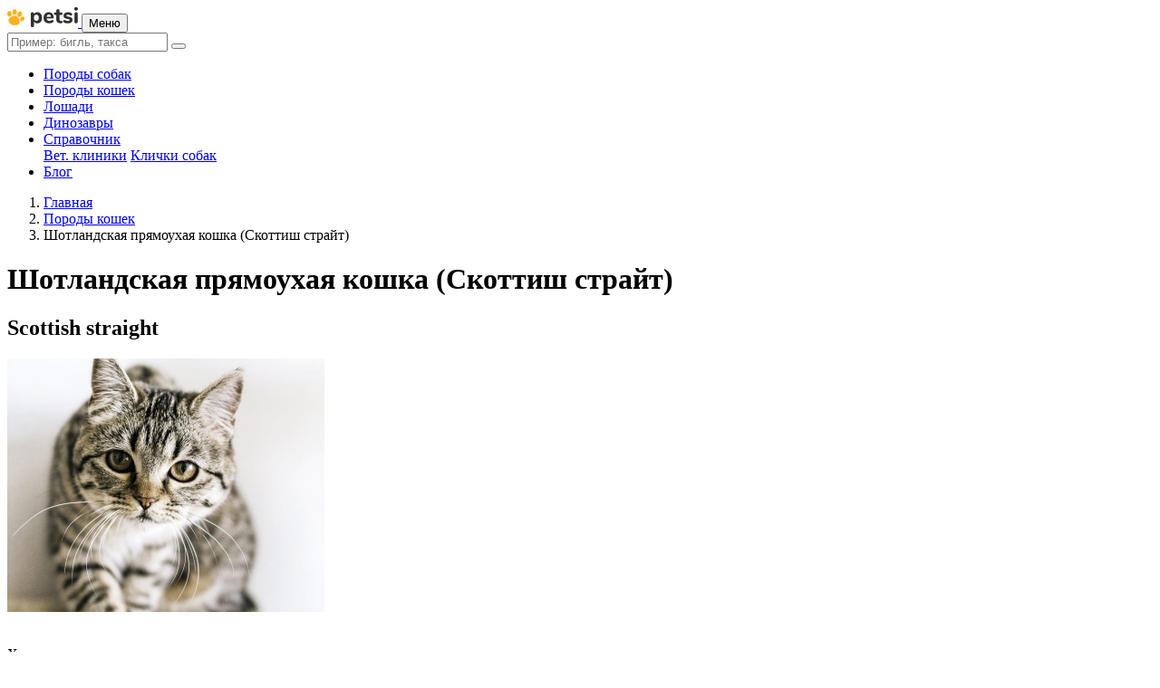

--- FILE ---
content_type: text/html; charset=UTF-8
request_url: https://petsi.net/cat-breeds/shotlandskaya-pryamouhaya-koshka
body_size: 15686
content:
<!DOCTYPE html>
<html dir="ltr" lang="ru">
    <head>
        <script async src="https://www.googletagmanager.com/gtag/js?id=G-S5ZLLX0YC9"></script> <script> window.dataLayer = window.dataLayer || []; function gtag(){dataLayer.push(arguments);} gtag('js', new Date()); gtag('config', 'G-S5ZLLX0YC9'); </script><script>(function (w, d, s, l, i) {
        w[l] = w[l] || [];
        w[l].push({
            'gtm.start':
                new Date().getTime(), event: 'gtm.js'
        });
        var f = d.getElementsByTagName(s)[0],
            j = d.createElement(s), dl = l != 'dataLayer' ? '&l=' + l : '';
        j.async = true;
        j.src =
            'https://www.googletagmanager.com/gtm.js?id=' + i + dl;
        f.parentNode.insertBefore(j, f);
    })(window, document, 'script', 'dataLayer', 'G-S5ZLLX0YC9');
</script>        <meta http-equiv="Content-Type" content="text/html; charset=utf-8" />
        <meta name="language" content="ru" />
        <meta name="viewport" content="width=device-width, initial-scale=1, shrink-to-fit=no">
        <meta name="apple-mobile-web-app-capable" content="yes">
        <meta name="apple-mobile-web-app-status-bar-style" content="black">
        <meta name="format-detection" content="telephone=no">
        <link href="/favicon.ico" rel="shortcut icon" type="image/ico">
                <link rel="stylesheet" href="//fonts.googleapis.com/css?family=Roboto:300,400,500,700" />
                <link rel="stylesheet" href="/assets/css/all.min.css?v=1.31" />
                <meta name="keywords" content="шотландская прямоухая кошка,скоттиш страйт,шотландская прямоухая длинношерстная, скоттиш-страйт,шотландская прямоухая кошка,скоттиш страйт,скоттиш страйт фото,скоттиш страйт характер,шотландский скотт" />
<meta name="description" content="Скоттиш Страйт -  добрые и любящие кошки, невероятно милые и ласковые, обладают огромным обаянием и очаровывают буквально каждого. Продолжительность жизни в среднем около 15 лет." />
<meta property="og:title" content="Шотландская прямоухая кошка очень аккуратна, не портит мягкую мебель и быстро учится" />
<meta property="og:image" content="https://petsi.net/images/catbreed/shotlandskaya-pryamouhaya-koshka.jpg" />
<meta property="og:url" content="https://petsi.net/cat-breeds/shotlandskaya-pryamouhaya-koshka" />
<meta property="og:type" content="article" />
<link rel="canonical" href="https://petsi.net/cat-breeds/shotlandskaya-pryamouhaya-koshka" />
<title>Шотландская прямоухая кошка очень аккуратна, не портит мягкую мебель и быстро учится</title>
                    <base href="https://petsi.net">
            </head>

    <body>

        <div class="info-navbar">
            <div class="container">
                <nav class="navbar navbar-expand-lg">

                    <a class="navbar-brand" href="/">
                        <img src="/themes/2018/assets/img/logo.png" alt="Petsi" />
                    </a>

                    <button class="navbar-toggler collapsed" type="button" data-toggle="collapse" data-target="#info-navbar__collapse">
                        <span class="navbar-toggler__text">
                            Меню
                        </span>
                        <span class="navbar-toggler__wrapper">
                            <span class="navbar-toggler-icon--base navbar-toggler-icon--1"></span>
                            <span class="navbar-toggler-icon--base navbar-toggler-icon--2"></span>
                            <span class="navbar-toggler-icon--base navbar-toggler-icon--3"></span>
                        </span>
                    </button>

                    <div class="navbar-collapse collapse" id="info-navbar__collapse">

                        <form class="search-form form-inline mr-auto w-100" name="headerSearch" action="/search">
                            <input id="q_header" name="q" class="form-control search-form__input w-100" type="text" autocomplete="off" placeholder="Пример: бигль, такса" maxlength="200" minlength="3">
                            <button title="Искать" id="header_search" class="search-form__button animate"><i class="icon-magnifying-glass"></i></button>
                        </form>

                        <ul class="navbar-nav my-2 my-md-0">
                            <li class="nav-item">
                                <a class="nav-link" href="/dog-breeds">Породы собак</a>
                            </li>
                            <li class="nav-item">
                                <a class="nav-link" href="/cat-breeds">Породы кошек</a>
                            </li>
                            <li class="nav-item">
                                <a class="nav-link" href="/horse-breeds">Лошади</a>
                            </li>
                            <li class="nav-item">
                                <a class="nav-link" href="/dino-breeds">Динозавры</a>
                            </li>
                            <li class="nav-item dropdown">
                                <a rel="nofollow" class="nav-link dropdown-toggle" href="javascript:;" id="info-navbar__collapse-item-2" data-toggle="dropdown">Справочник</a>
                                <div class="dropdown-menu" aria-labelledby="info-navbar__collapse-item-2">
                                    <a class="dropdown-item" href="/clinics">Вет. клиники</a>
                                    <a class="dropdown-item" href="/dog-names">Клички собак</a>
                                </div>
                            </li>
                            <li class="nav-item">
                                <a class="nav-link" href="/articles">Блог</a>
                            </li>
                                                    </ul>
                    </div>
                </nav>
            </div>
        </div>

        <div class="base-content-wrapper">
    <div class="page-wrapper page-dog-breeds-view">
            <div class="breadcrumb-hoder">
        <div class="container">
            <nav aria-label="breadcrumb">
                <ol class="breadcrumb" itemscope="" itemtype="https://schema.org/BreadcrumbList">
<li class="breadcrumb-item" itemprop="itemListElement" itemscope itemtype="https://schema.org/ListItem"><a itemprop="item" href="/"><span itemprop="name">Главная</span><meta itemprop="position" content="1" /></a></li><li class="breadcrumb-item" itemprop="itemListElement" itemscope itemtype="https://schema.org/ListItem"><a itemprop="item" href="/cat-breeds"><span itemprop="name">Породы кошек</span><meta itemprop="position" content="2" /></a></li><li class="breadcrumb-item active"><span itemprop="name">Шотландская прямоухая кошка (Скоттиш страйт)</span></li></ol>            </nav>
        </div>
    </div>

        <div class="breed-view" itemscope itemtype="https://schema.org/Article">
            <meta content="petsi.net" itemprop="author" />
            <div class="container">
                <div class="header-view-v1 clearfix">
                    <div class="header-view-v1__text-wrapper">
                        <h1 class="page-title" itemprop="headline name">Шотландская прямоухая кошка (Скоттиш страйт)</h1>
                        <h2 class="page-title-under-title fz-14px">Scottish straight</h2>
                    </div>       
                </div>
                <div class="row">
                    <div class="col-md-8">
                        <div class="row">
                            <div class="col-md-12 col-lg-6">
                                <div class="breed-view__base-img">
                                    <img itemprop="thumbnailUrl" src="/images/catbreed/big/shotlandskaya-pryamouhaya-koshka.jpg" alt="Шотландская прямоухая кошка (Скоттиш страйт) Scottish straight" />
                                    <meta content="https://petsi.net/images/catbreed/shotlandskaya-pryamouhaya-koshka.jpg" itemprop="image" />
                                </div>
                                <div class="text-center share-block">
                                        <script type="text/javascript" src="https://platform-api.sharethis.com/js/sharethis.js#property=67fc02e06eb4310012fddf40&product=inline-share-buttons&source=platform" async="async"></script>
    <div class="sharethis-inline-share-buttons"></div>
                                    <br>
                                </div>
                            </div>
                            <div class="col-md-12 col-lg-6">
                                <p class="font-bold breed-view__table-title">Характеристики породы</p>
                                <div class="param-dot-pane">
                                                                            <div class="param-dot-pane-item">
                                            <div class="param-dot-pane-item__label"><span>Адаптируемость</span></div>
                                            <div class="param-dot-pane-item__value">
                                                <span class="clinic-card__stars br-wrapper br-theme-fontawesome-stars">
                                                    <span class="br-widget br-readonly ration-select-stars-10">
                                                        <span></span>&nbsp;<span></span>&nbsp;<span></span>&nbsp;<span></span>&nbsp;<span></span>&nbsp;<span></span>&nbsp;<span></span>&nbsp;<span></span>&nbsp;<span></span>&nbsp;<span></span>
                                                    </span>
                                                </span>
                                            </div>
                                        </div>
                                                                                <div class="param-dot-pane-item">
                                            <div class="param-dot-pane-item__label"><span>Привязанность к семье</span></div>
                                            <div class="param-dot-pane-item__value">
                                                <span class="clinic-card__stars br-wrapper br-theme-fontawesome-stars">
                                                    <span class="br-widget br-readonly ration-select-stars-10">
                                                        <span></span>&nbsp;<span></span>&nbsp;<span></span>&nbsp;<span></span>&nbsp;<span></span>&nbsp;<span></span>&nbsp;<span></span>&nbsp;<span></span>&nbsp;<span></span>&nbsp;<span></span>
                                                    </span>
                                                </span>
                                            </div>
                                        </div>
                                                                                <div class="param-dot-pane-item">
                                            <div class="param-dot-pane-item__label"><span>Игровая активность</span></div>
                                            <div class="param-dot-pane-item__value">
                                                <span class="clinic-card__stars br-wrapper br-theme-fontawesome-stars">
                                                    <span class="br-widget br-readonly ration-select-stars-6">
                                                        <span></span>&nbsp;<span></span>&nbsp;<span></span>&nbsp;<span></span>&nbsp;<span></span>&nbsp;<span></span>&nbsp;<span></span>&nbsp;<span></span>&nbsp;<span></span>&nbsp;<span></span>
                                                    </span>
                                                </span>
                                            </div>
                                        </div>
                                                                                <div class="param-dot-pane-item">
                                            <div class="param-dot-pane-item__label"><span>Разум</span></div>
                                            <div class="param-dot-pane-item__value">
                                                <span class="clinic-card__stars br-wrapper br-theme-fontawesome-stars">
                                                    <span class="br-widget br-readonly ration-select-stars-7">
                                                        <span></span>&nbsp;<span></span>&nbsp;<span></span>&nbsp;<span></span>&nbsp;<span></span>&nbsp;<span></span>&nbsp;<span></span>&nbsp;<span></span>&nbsp;<span></span>&nbsp;<span></span>
                                                    </span>
                                                </span>
                                            </div>
                                        </div>
                                                                                <div class="param-dot-pane-item">
                                            <div class="param-dot-pane-item__label"><span>Общее здоровье</span></div>
                                            <div class="param-dot-pane-item__value">
                                                <span class="clinic-card__stars br-wrapper br-theme-fontawesome-stars">
                                                    <span class="br-widget br-readonly ration-select-stars-9">
                                                        <span></span>&nbsp;<span></span>&nbsp;<span></span>&nbsp;<span></span>&nbsp;<span></span>&nbsp;<span></span>&nbsp;<span></span>&nbsp;<span></span>&nbsp;<span></span>&nbsp;<span></span>
                                                    </span>
                                                </span>
                                            </div>
                                        </div>
                                                                                <div class="param-dot-pane-item">
                                            <div class="param-dot-pane-item__label"><span>Выпадение шерсти</span></div>
                                            <div class="param-dot-pane-item__value">
                                                <span class="clinic-card__stars br-wrapper br-theme-fontawesome-stars">
                                                    <span class="br-widget br-readonly ration-select-stars-4">
                                                        <span></span>&nbsp;<span></span>&nbsp;<span></span>&nbsp;<span></span>&nbsp;<span></span>&nbsp;<span></span>&nbsp;<span></span>&nbsp;<span></span>&nbsp;<span></span>&nbsp;<span></span>
                                                    </span>
                                                </span>
                                            </div>
                                        </div>
                                                                                <div class="param-dot-pane-item">
                                            <div class="param-dot-pane-item__label"><span>Дружелюбность к детям</span></div>
                                            <div class="param-dot-pane-item__value">
                                                <span class="clinic-card__stars br-wrapper br-theme-fontawesome-stars">
                                                    <span class="br-widget br-readonly ration-select-stars-8">
                                                        <span></span>&nbsp;<span></span>&nbsp;<span></span>&nbsp;<span></span>&nbsp;<span></span>&nbsp;<span></span>&nbsp;<span></span>&nbsp;<span></span>&nbsp;<span></span>&nbsp;<span></span>
                                                    </span>
                                                </span>
                                            </div>
                                        </div>
                                                                                <div class="param-dot-pane-item">
                                            <div class="param-dot-pane-item__label"><span>Дружелюбность к собакам</span></div>
                                            <div class="param-dot-pane-item__value">
                                                <span class="clinic-card__stars br-wrapper br-theme-fontawesome-stars">
                                                    <span class="br-widget br-readonly ration-select-stars-10">
                                                        <span></span>&nbsp;<span></span>&nbsp;<span></span>&nbsp;<span></span>&nbsp;<span></span>&nbsp;<span></span>&nbsp;<span></span>&nbsp;<span></span>&nbsp;<span></span>&nbsp;<span></span>
                                                    </span>
                                                </span>
                                            </div>
                                        </div>
                                                                                <div class="param-dot-pane-item">
                                            <div class="param-dot-pane-item__label"><span>Любовь к мяуканью</span></div>
                                            <div class="param-dot-pane-item__value">
                                                <span class="clinic-card__stars br-wrapper br-theme-fontawesome-stars">
                                                    <span class="br-widget br-readonly ration-select-stars-2">
                                                        <span></span>&nbsp;<span></span>&nbsp;<span></span>&nbsp;<span></span>&nbsp;<span></span>&nbsp;<span></span>&nbsp;<span></span>&nbsp;<span></span>&nbsp;<span></span>&nbsp;<span></span>
                                                    </span>
                                                </span>
                                            </div>
                                        </div>
                                                                        </div>
                            </div>
                        </div>
                        <div class="breed-view__content">
                            <div class="breed-view__content-wrapper" itemprop="articleBody description">
                                                                        <div class="breed-view__content-item">
                                            <p class="title-icon-text-line">
                                                <span class="title-icon-text-line__icon">

                                                </span>
                                                <h2 class="title-icon-text-line__text h3">История</h2>
                                                <span class="title-icon-text-line__line"></span>
                                            </p>

                                            <div class="breed-view__content-item-text typography"><p>Шотландская прямоухая кошка, фактически, является, разновидностью <a href="/cat-breeds/shotlandskaya-vislouhaya-koshka" title="шотландская вислоухая кошка">шотландской вислоухой</a>, обладая всеми чертами характера и внешними особенностями. Единственная разница заключается в отсутствии сложенных ушей.</p>
<p>Соответственно, говоря о происхождении Скоттиш Страйт, можно сказать, что их родословная происходит от белой кошки с висячими ушами по имени Сьюзи, которая родилась в Шотландии, в 1961 году, близ городка Купар Ангус. Фермера, у которого в хозяйстве появилось такое потомство, чрезвычайно заинтересовали сложенные уши.</p>
<p>Сейчас уже всем известно, что такое строение ушей происходит от генетической мутации, причём, эта мутация влияет не только на уши, но может оказать влияние и на другие системы организма. Но в те далекие годы исследований ещё не провели, и кошка очень быстро завоевала популярность благодаря своей неординарной внешности.</p>
<p>Впрочем, и сейчас несмотря на возможные осложнения со здоровьем, и шотландская вислоухая, и шотландская прямоухая, которых некоторые Федерации причисляют к одной породе, пользуются огромным успехом во всём мире.</p>
<p>Есть одна особенность - при скрещивании двух вислоухих особей вероятность получить кошку с прямыми ушами чрезвычайно низкая, а вот вероятность мутаций - выше. И наоборот, если один из родителей имеет прямые уши, вероятность мутаций практически нивелируется, а потомство почти наверняка также будет иметь прямые уши.</p></div>
                                        </div>
                                                                                                                    <div class="breed-view__content-item">
                                            <p class="title-icon-text-line">
                                                <span class="title-icon-text-line__icon">

                                                </span>
                                                <h2 class="title-icon-text-line__text h3">Описание</h2>
                                                <span class="title-icon-text-line__line"></span>
                                            </p>

                                            <div class="breed-view__content-item-text typography"><p>Скоттиш Страйт - добрые и любящие кошки, невероятно милые и ласковые, обладают огромным обаянием и очаровывают буквально каждого. Продолжительность жизни в среднем около 15 лет.</p>
<p>Тело и лапы короткие, крепкие, голова укороченная, круглая, шея также - короткая, как и уши. На мордочке как будто всегда можно рассмотреть улыбку. Существует масса возможных окрасов, каждый из которых обладает собственной эстетикой. Есть особи с разноцветными глазами (оранжевый и голубой), хотя, традиционно у этой породы глаза оранжевые.</p>
<p>Кстати, Скоттиш Страйт в юном возрасте неплохо поддаются дрессировке (учитывая, что котов вообще выдрессировать крайне сложно), и их нередко тренируют для выступления на выставках.</p></div>
                                        </div>
                                                                                                                    <div class="breed-view__content-item">
                                            <p class="title-icon-text-line">
                                                <span class="title-icon-text-line__icon">

                                                </span>
                                                <h2 class="title-icon-text-line__text h3">Личность</h2>
                                                <span class="title-icon-text-line__line"></span>
                                            </p>

                                            <div class="breed-view__content-item-text typography"><p>Кот скоттиш страйт обладает невероятным очарованием, и способен покорить даже тех кто, по обыкновению, относится к кошкам достаточно равнодушно. Это очень ласковые и добрые животные, которые прекрасно уживаются в семье, и способны одарить своей любовью каждого из ее членов. Скоттиш страйт обладают выраженным интеллектом, способны делать выводы, наблюдать за происходящим вокруг, иногда - из укромного места. Так происходит если к вам пришли гости. Однако, в своём кругу кошка чаще выбирает колени любимого человека.</p>
<p>Шотландская прямоухая может стать прекрасным другом детям, хотя, как и большинство кошек, эти питомцы не любят когда их слишком тискают. Кошки этой породы сохраняют игривость даже в зрелом возрасте, и вообще, созревают довольно долго. Если у вас дома есть и другие домашние животные - не беда, скоттиш страйт прекрасно уживается со всеми. Исключение могут составлять лишь собаки, которые проявляют агрессию.</p>
<p>Эти кошки аккуратны, не портят мягкую мебель и быстро учатся. При этом они достаточно активны и любознательны, им интересно что происходит вокруг них. Они прекрасно чувствуют себя в уединении, но и в компании не будут испытывать дискомфорт. Это касается как котят, так и взрослых особей.</p></div>
                                        </div>
                                                                                                                                                        <div class="breed-view__content-item">
                                            <p class="title-icon-text-line">
                                                <span class="title-icon-text-line__icon">

                                                </span>
                                                <h2 class="title-icon-text-line__text h3">Распространенные заболевания</h2>
                                                <span class="title-icon-text-line__line"></span>
                                            </p>

                                            <div class="breed-view__content-item-text typography"><p>Кошки в целом не склонны болеть, имеют крепкое здоровье, но подвержены &ldquo;породистым&rdquo; заболеваниям.</p>
<p>Ген, отвечающий за необычные уши, оказывает свое влияние и на другие части скелета. Также наблюдается особая склонность к проблемам с суставами:</p>
<ul>
<li>остеохондродисплазия;</li>
<li>хондродистрофия;</li>
<li>артрит;</li>
<li>артроз.</li>
</ul>
<p>Несмотря на то, что традиционно считается, будто скрещивание фолда со страйтом может обезопасить питомца от таких проблем, это не так.</p>
<p>Из-за укороченной формы головы, может привести к брахицефалическому синдрому - нарушению дыхания.</p>
<p>Также, наблюдается склонность к нагноением и воспалительным процессам в глазах, из-за их особой формы.</p></div>
                                        </div>
                                                                                                                    <div class="breed-view__content-item">
                                            <p class="title-icon-text-line">
                                                <span class="title-icon-text-line__icon">

                                                </span>
                                                <h2 class="title-icon-text-line__text h3">Уход</h2>
                                                <span class="title-icon-text-line__line"></span>
                                            </p>

                                            <div class="breed-view__content-item-text typography"><p>Одна из самых простых в содержании пород это скоттиш-страйт. Уход за ними не отнимает много времени, но, порой, требует бдительности из-за возможных проблем с глазами и дыханием. Если вы наблюдаете затруднение дыхания или воспаление в уголках глаз, лучше сразу же обратиться к ветеринару.</p>
<p>В остальном, кошка неприхотлива - раз в неделю нужно подрезать когти, чистить уши несколько раз в неделю, зубы - лучше каждый день, как и глаза. Обязательно позаботьтесь о том чтобы у вашего питомца были любимые игрушки, чтобы он сохранял нормальный уровень активности, не передал и питался качественной пищей. Купание - минимум раз в месяц.</p>
<p class="alert-text-green"><span style="font-size: 16px;"><strong><span style="font-size: 16px;">Интересные факты</span></strong></span><br /> <span style="font-size: 16px;"><span style="font-size: small;">1. Скоттиш фолд в среднем стоят дороже породы скоттиш страйт.<br /> 2. В помете кошки появляется примерно 4 котенка.</span><br /></span></p>
<p class="alert-text-blue"><span style="font-size: 16px;"><strong><span style="font-size: 16px;">Знаете ли Вы?</span></strong></span><br /> <span style="font-size: 16px;"><span style="font-size: small;">Шотландские кошки бывают нескольких разновидностей, а именно: скоттиш страйт (короткошерстная прямоухая), скоттиш фолд (короткошерстная вислоухая), хайленд страйт (длинношерстная прямоухая) и хайленд фолд (длинношерстная вислоухая). Кошки только внешне имеют различия между собой. Характер и повадки у них одинаковы.</span><br /></span></p></div>
                                        </div>
                                                                                                        </div>
                        </div>
                    </div>
                    <div class="col-md-4">
                                                    <div itemprop="aggregateRating" itemscope itemtype="http://schema.org/AggregateRating">
                                <meta itemprop="ratingValue" content="4.9" />
                                <meta itemprop="reviewCount" content="27" />
                            </div>
                                                    <p class="font-bold breed-view__table-title">Информация о породе</p>

                        <table class="breed-view__table-info">
                            <tbody>
                                <tr>
                                    <td>Cтрана происхождения</td>
                                    <td>Шотландия</td>
                                </tr>
                                <tr>
                                    <td>Продолжительность жизни</td>
                                    <td>
                                        12-15 лет                                    </td>
                                </tr>
                                <tr>
                                    <td>Размер</td>
                                    <td>
                                        средние                                    </td>
                                </tr>
                                <tr>
                                    <td>Вес</td>
                                    <td>
                                        Коты: 5-6 кг, Кошки: 3-5 кг                                    </td>
                                </tr>
                                <tr>
                                    <td>Шерсть</td>
                                    <td>короткошерстная</td>
                                </tr>          
                                <tr>
                                    <td>Окрас</td>
                                    <td>любые окрасы и рисунки шерсти</td>
                                </tr>
                                <tr>
                                    <td>Образ жизни</td>
                                    <td>на улице / в помещении</td>
                                </tr>
                                                                <tr>
                                    <td>Цена</td>
                                    <td>1000 - 1500 $</td>
                                </tr>
                                                                                                    <tr>
                                        <td colspan="2" class="page-dog-breeds"><a class='page-dog-breeds__category-items-box animate inline-block' href=/cat-breeds-korotkosherstnyye-porody-koshek>короткошерстные</a><a class='page-dog-breeds__category-items-box animate inline-block' href=/cat-breeds-porody-koshek-dlya-detey>для детей</a></td>
                                    </tr>
                                                            </tbody>
                        </table>
                                                                            <h3 class="font-bold breed-view__table-title mt-30px h4">Фото породы</h3>
                            <div class="breed-view__gallery lightgallery-gallery">
                                <a title="Шотландская прямоухая кошка (Скоттиш страйт)" itemscope itemtype="http://schema.org/ImageObject" class="breed-view__gallery-item inline-block animate" href="/images/catbreed/shotlandskaya-pryamouhaya-koshka.jpg">
                                    <img itemprop="thumbnail" src="/images/catbreed/xs/shotlandskaya-pryamouhaya-koshka.jpg" alt="Шотландская прямоухая кошка (Скоттиш страйт) Scottish straight" class="animate" />
                                    <meta itemprop="name" content="Шотландская прямоухая кошка (Скоттиш страйт) Scottish straight" />
                                    <meta itemprop="contentUrl" content="/images/catbreed/shotlandskaya-pryamouhaya-koshka.jpg" />
                                </a>
                                                                <a title="шотландская прямоухая фото" itemscope itemtype="http://schema.org/ImageObject" class="breed-view__gallery-item inline-block animate" href="/images/catphotos/shotlandskaya pryamouhaya.jpg">
                                    <img itemprop="thumbnail" src="/images/catphotos/small/shotlandskaya pryamouhaya.jpg" alt="шотландская прямоухая фото" class="animate" />
                                    <meta itemprop="name" content="шотландская прямоухая фото" />
                                    <meta itemprop="contentUrl" content="/images/catphotos/shotlandskaya pryamouhaya.jpg" />
                                </a>
                                                                <a title="скоттиш страйт" itemscope itemtype="http://schema.org/ImageObject" class="breed-view__gallery-item inline-block animate" href="/images/catphotos/koshka shotlandskaya pryamouhaya.jpg">
                                    <img itemprop="thumbnail" src="/images/catphotos/small/koshka shotlandskaya pryamouhaya.jpg" alt="скоттиш страйт" class="animate" />
                                    <meta itemprop="name" content="скоттиш страйт" />
                                    <meta itemprop="contentUrl" content="/images/catphotos/koshka shotlandskaya pryamouhaya.jpg" />
                                </a>
                                                                <a title="скоттиш страйт фото" itemscope itemtype="http://schema.org/ImageObject" class="breed-view__gallery-item inline-block animate" href="/images/catphotos/scottish straight.jpg">
                                    <img itemprop="thumbnail" src="/images/catphotos/small/scottish straight.jpg" alt="скоттиш страйт фото" class="animate" />
                                    <meta itemprop="name" content="скоттиш страйт фото" />
                                    <meta itemprop="contentUrl" content="/images/catphotos/scottish straight.jpg" />
                                </a>
                                                                <a title="скоттиш страйт котенок" itemscope itemtype="http://schema.org/ImageObject" class="breed-view__gallery-item inline-block animate" href="/images/catphotos/scottish straight foto.jpg">
                                    <img itemprop="thumbnail" src="/images/catphotos/small/scottish straight foto.jpg" alt="скоттиш страйт котенок" class="animate" />
                                    <meta itemprop="name" content="скоттиш страйт котенок" />
                                    <meta itemprop="contentUrl" content="/images/catphotos/scottish straight foto.jpg" />
                                </a>
                                                                <a title="порода кошек шотландская прямоухая" itemscope itemtype="http://schema.org/ImageObject" class="breed-view__gallery-item inline-block animate" href="/images/catphotos/poroda koshek shotlandskaya-pryamouhaya.jpg">
                                    <img itemprop="thumbnail" src="/images/catphotos/small/poroda koshek shotlandskaya-pryamouhaya.jpg" alt="порода кошек шотландская прямоухая" class="animate" />
                                    <meta itemprop="name" content="порода кошек шотландская прямоухая" />
                                    <meta itemprop="contentUrl" content="/images/catphotos/poroda koshek shotlandskaya-pryamouhaya.jpg" />
                                </a>
                                                            </div>
                                            </div>
                </div>
                <div class="breed-view__review">
                    <p class="line-title line-title--big">
                        <span class="line-title__text">Отзывы владельцев породы кошки</span>
                    </p> 
                    <div class="row">
                        <div class="col-md-8 col-sm-12">
                            
<div class="page-blog-article__comments">
    <div class="comments clearfix">
    
    <noindex>
    <div class="comments__form comments__form--no-user clearfix">
    <form class="clearfix" id="comments-form" action="/comments/add" method="post"><input name="Comment[type]" id="Comment_type" type="hidden" value="catbreed" /><input name="Comment[id_item]" id="Comment_id_item" type="hidden" value="16" />        <div>
            <label class="sr-only hidden required" for="Comment_text">Отзыв <span class="required">*</span></label>            <textarea class="comments__form-message form-control autogrow" placeholder="Отзыв" rows="1" name="Comment[text]" id="Comment_text"></textarea>            <div class="invalid-feedback hide" id="Comment_text_em_" style="display:none"></div>                            <select class="comments__form-rate rate-stars" name="Comment[rank]" id="Comment_rank">
<option value="1">1</option>
<option value="2">2</option>
<option value="3">3</option>
<option value="4">4</option>
<option value="5">5</option>
</select>                    </div>
        <div class="comments__form-footer">
            <div class="comments__form-footer-item inline-block">
                <p class="comments__form-footer-item-title"></p>
                <div class="form-group-wrapper">
                    <div class="form-group inline-block">
                        <label class="sr-only hide required" for="Comment_author">Имя и Фамилия <span class="required">*</span></label>                        <input class="form-control" placeholder="Имя и Фамилия" name="Comment[author]" id="Comment_author" type="text" maxlength="100" />                        <div class="invalid-feedback hide" id="Comment_author_em_" style="display:none"></div>                    </div>
                    <div class="form-group inline-block">
                        <label class="sr-only hide required" for="Comment_email">Email <span class="required">*</span></label>                        <input class="form-control" placeholder="Email" rows="6" name="Comment[email]" id="Comment_email" type="text" maxlength="100" />                        <div class="invalid-feedback hide" id="Comment_email_em_" style="display:none"></div>                    </div>
                    <div class="form-group inline-block">
                        <button class="comments__form-button btn" type="submit" name="yt0">Опубликовать</button>                    </div>
                </div>
            </div>
        </div>

    </form>    </div>
</noindex>

    <div id="list-reviews" class="comments__items">
    <div class="comments__item"  itemprop="review" itemscope itemtype="https://schema.org/Review" id="review_9829">
                <meta itemprop="datePublished" content="2023-07-25" />
                            <meta itemprop="itemReviewed" content="Шотландская прямоухая кошка (Скоттиш страйт)" />
                <div class="comments__item-text-wrapper">
            <div class="comments__item-text-top clearfix">
                <div class="comments__item-text-top-left float-md-left">
                    <p class="comments__item-name">
                        <span itemprop="author" class="name">Наталия</span>
                    </p>
                    <p class="comments__item-date"><i class="icon-calendar-o i-padding"></i>12:40 25.07.2023</p>
                </div>
                <div class="comments__item-text-top-right float-md-right">
                                        <span class="comments__item-stars br-wrapper br-theme-fontawesome-stars" itemprop="reviewRating" itemscope itemtype="https://schema.org/Rating">
                        <span class="br-widget br-readonly ration-select-stars-5">
                            <span></span>&nbsp;<span></span>&nbsp;<span></span>&nbsp;<span></span>&nbsp;<span></span>
                        </span>
                        <meta itemprop="worstRating" content="1" />
                        <meta itemprop="ratingValue" content="5" />
                        <meta itemprop="bestRating" content="5" />
                    </span>
                                    </div>
            </div>
            <div itemprop="description" class="comments__item-comment">Нам подарили ему уже два года добрый ест всё подряд не приучен к кормам,только дважды за месяц отказывается есть похудел. Может посоветуете что надо делать. Спасибо большое </div>
            
                    </div>

</div>
<div class="comments__item"  itemprop="review" itemscope itemtype="https://schema.org/Review" id="review_9727">
                <meta itemprop="datePublished" content="2023-04-14" />
                            <meta itemprop="itemReviewed" content="Шотландская прямоухая кошка (Скоттиш страйт)" />
                <div class="comments__item-text-wrapper">
            <div class="comments__item-text-top clearfix">
                <div class="comments__item-text-top-left float-md-left">
                    <p class="comments__item-name">
                        <span itemprop="author" class="name">Дарья</span>
                    </p>
                    <p class="comments__item-date"><i class="icon-calendar-o i-padding"></i>23:05 14.04.2023</p>
                </div>
                <div class="comments__item-text-top-right float-md-right">
                                        <span class="comments__item-stars br-wrapper br-theme-fontawesome-stars" itemprop="reviewRating" itemscope itemtype="https://schema.org/Rating">
                        <span class="br-widget br-readonly ration-select-stars-5">
                            <span></span>&nbsp;<span></span>&nbsp;<span></span>&nbsp;<span></span>&nbsp;<span></span>
                        </span>
                        <meta itemprop="worstRating" content="1" />
                        <meta itemprop="ratingValue" content="5" />
                        <meta itemprop="bestRating" content="5" />
                    </span>
                                    </div>
            </div>
            <div itemprop="description" class="comments__item-comment">Нашей уде 8 месяцев, игривая, прыгучая, купили котёнком, на руки вообще не возможно взять, опирается, убегает, а купаться вообще из области фантастики, на отрез не любит. Раньше хоть на колени садилась, мурлыкала, сейчас же не хочет. Недотрона) Обдерла весь диван, хотя большая когтеточка есть. Спала раньше с дочкой, со мной, сейчас же либо на уголку дивана или домик. Вечно обрывает шторы, бегает, прыгает все с этим отлично. Очень сильно начала линять весной, надеюсь пройдёт, а то как приправа ко всему) Корм кушает и сухой и мокрый, но любит мясо и рыбу, не важно сырое и варёное. В принципе я довольна, хотелось бы немного от неё ласки, а так, все таки это подарок на День рождения дочери. Поэтому, она и я, а особенно муж очень её любим)</div>
            
                    </div>

</div>
<div class="comments__item"  itemprop="review" itemscope itemtype="https://schema.org/Review" id="review_9664">
                <meta itemprop="datePublished" content="2023-01-29" />
                            <meta itemprop="itemReviewed" content="Шотландская прямоухая кошка (Скоттиш страйт)" />
                <div class="comments__item-text-wrapper">
            <div class="comments__item-text-top clearfix">
                <div class="comments__item-text-top-left float-md-left">
                    <p class="comments__item-name">
                        <span itemprop="author" class="name">Лика</span>
                    </p>
                    <p class="comments__item-date"><i class="icon-calendar-o i-padding"></i>16:47 29.01.2023</p>
                </div>
                <div class="comments__item-text-top-right float-md-right">
                                        <span class="comments__item-stars br-wrapper br-theme-fontawesome-stars" itemprop="reviewRating" itemscope itemtype="https://schema.org/Rating">
                        <span class="br-widget br-readonly ration-select-stars-3">
                            <span></span>&nbsp;<span></span>&nbsp;<span></span>&nbsp;<span></span>&nbsp;<span></span>
                        </span>
                        <meta itemprop="worstRating" content="1" />
                        <meta itemprop="ratingValue" content="3" />
                        <meta itemprop="bestRating" content="5" />
                    </span>
                                    </div>
            </div>
            <div itemprop="description" class="comments__item-comment">А у меня кошка монстр,все пишут какие у них милые кошечки и мне прям не верится.Но она монстр не в плане характера ,характер у неё спокойный признаёт всех но дочь для неё фаворит,за еду родину продаст,шерсть лезет ужасно хотя кормим премиум.Пока едем на дачу обязательно нагадит в переноске,не стерилизовали и пожалела ни когда не думала что кошки могут метить как коты и испытала весь этот ужас на себе,сколько кошек было ни одна не метила во время гуляния а эта загадила все углы и вонь мочи как от кота,так что стерилизации ей не избежать.Такую породу я не хотела и взяла только из за дочери и больше такую породу не заведу.Очень жаль что до покупки не наткнулась на этот сайт.</div>
            
                    </div>

</div>
<div class="comments__item"  itemprop="review" itemscope itemtype="https://schema.org/Review" id="review_9500">
                <meta itemprop="datePublished" content="2022-09-08" />
                            <meta itemprop="itemReviewed" content="Шотландская прямоухая кошка (Скоттиш страйт)" />
                <div class="comments__item-text-wrapper">
            <div class="comments__item-text-top clearfix">
                <div class="comments__item-text-top-left float-md-left">
                    <p class="comments__item-name">
                        <span itemprop="author" class="name">Анастасия</span>
                    </p>
                    <p class="comments__item-date"><i class="icon-calendar-o i-padding"></i>22:48 08.09.2022</p>
                </div>
                <div class="comments__item-text-top-right float-md-right">
                                        <span class="comments__item-stars br-wrapper br-theme-fontawesome-stars" itemprop="reviewRating" itemscope itemtype="https://schema.org/Rating">
                        <span class="br-widget br-readonly ration-select-stars-5">
                            <span></span>&nbsp;<span></span>&nbsp;<span></span>&nbsp;<span></span>&nbsp;<span></span>
                        </span>
                        <meta itemprop="worstRating" content="1" />
                        <meta itemprop="ratingValue" content="5" />
                        <meta itemprop="bestRating" content="5" />
                    </span>
                                    </div>
            </div>
            <div itemprop="description" class="comments__item-comment">Мой друг уже почти 12 лет</div>
            
                    </div>

</div>
<div class="comments__item"  itemprop="review" itemscope itemtype="https://schema.org/Review" id="review_9465">
                <meta itemprop="datePublished" content="2022-07-25" />
                            <meta itemprop="itemReviewed" content="Шотландская прямоухая кошка (Скоттиш страйт)" />
                <div class="comments__item-text-wrapper">
            <div class="comments__item-text-top clearfix">
                <div class="comments__item-text-top-left float-md-left">
                    <p class="comments__item-name">
                        <span itemprop="author" class="name">Ирина Челенгирова </span>
                    </p>
                    <p class="comments__item-date"><i class="icon-calendar-o i-padding"></i>02:19 25.07.2022</p>
                </div>
                <div class="comments__item-text-top-right float-md-right">
                                        <span class="comments__item-stars br-wrapper br-theme-fontawesome-stars" itemprop="reviewRating" itemscope itemtype="https://schema.org/Rating">
                        <span class="br-widget br-readonly ration-select-stars-5">
                            <span></span>&nbsp;<span></span>&nbsp;<span></span>&nbsp;<span></span>&nbsp;<span></span>
                        </span>
                        <meta itemprop="worstRating" content="1" />
                        <meta itemprop="ratingValue" content="5" />
                        <meta itemprop="bestRating" content="5" />
                    </span>
                                    </div>
            </div>
            <div itemprop="description" class="comments__item-comment">Моей кошке 1 год . Жизни без неё не представляю . Откликается через раз и только на мой голос , никто другой ее никогда не дозовется,можно весь дом перерыть, а она будет сидеть под диваном и ждать когда ты ее найдёшь . У нас в стране военное положение , в случае чего просто сидишь и ждёшь когда она выйдет, и это минус этой породы что они сами когда хотят тогда и подходят . С детьми и  с другими животными находит контакт ) игривая , может допрыгнуть за мухой до потолка отталкиваясь лаптами об стены . Может разбегаться и пробежать несколько шагов по стене . Приносит игрушки в зубах Дико орет когда заходишь в ванную комнату без неё( думаю переживает что утону ) встречает всегда у двери . Насекомых в доме нет вообще ! Сильно лезит шерсть . С детства кормим только кормом и обычную еду не ест ( но это как приучить я думаю ) <br />
Ну а вообще моя кошка Мия наверное самое лучшее что есть у меня </div>
            
                    </div>

</div>
<div class="comments__item"  itemprop="review" itemscope itemtype="https://schema.org/Review" id="review_9339">
                <meta itemprop="datePublished" content="2022-03-30" />
                            <meta itemprop="itemReviewed" content="Шотландская прямоухая кошка (Скоттиш страйт)" />
                <div class="comments__item-text-wrapper">
            <div class="comments__item-text-top clearfix">
                <div class="comments__item-text-top-left float-md-left">
                    <p class="comments__item-name">
                        <span itemprop="author" class="name">Алина</span>
                    </p>
                    <p class="comments__item-date"><i class="icon-calendar-o i-padding"></i>18:09 30.03.2022</p>
                </div>
                <div class="comments__item-text-top-right float-md-right">
                                        <span class="comments__item-stars br-wrapper br-theme-fontawesome-stars" itemprop="reviewRating" itemscope itemtype="https://schema.org/Rating">
                        <span class="br-widget br-readonly ration-select-stars-5">
                            <span></span>&nbsp;<span></span>&nbsp;<span></span>&nbsp;<span></span>&nbsp;<span></span>
                        </span>
                        <meta itemprop="worstRating" content="1" />
                        <meta itemprop="ratingValue" content="5" />
                        <meta itemprop="bestRating" content="5" />
                    </span>
                                    </div>
            </div>
            <div itemprop="description" class="comments__item-comment">Культурная спокойная чистоплотная киса, руки не любит, с характером, мяучит только по делу, приветливая и обаятельная</div>
            
                    </div>

</div>
<div class="comments__item"  itemprop="review" itemscope itemtype="https://schema.org/Review" id="review_9338">
                <meta itemprop="datePublished" content="2022-03-30" />
                            <meta itemprop="itemReviewed" content="Шотландская прямоухая кошка (Скоттиш страйт)" />
                <div class="comments__item-text-wrapper">
            <div class="comments__item-text-top clearfix">
                <div class="comments__item-text-top-left float-md-left">
                    <p class="comments__item-name">
                        <span itemprop="author" class="name">Алина</span>
                    </p>
                    <p class="comments__item-date"><i class="icon-calendar-o i-padding"></i>18:07 30.03.2022</p>
                </div>
                <div class="comments__item-text-top-right float-md-right">
                                        <span class="comments__item-stars br-wrapper br-theme-fontawesome-stars" itemprop="reviewRating" itemscope itemtype="https://schema.org/Rating">
                        <span class="br-widget br-readonly ration-select-stars-5">
                            <span></span>&nbsp;<span></span>&nbsp;<span></span>&nbsp;<span></span>&nbsp;<span></span>
                        </span>
                        <meta itemprop="worstRating" content="1" />
                        <meta itemprop="ratingValue" content="5" />
                        <meta itemprop="bestRating" content="5" />
                    </span>
                                    </div>
            </div>
            <div itemprop="description" class="comments__item-comment">Очень культурная чистоплотная, спокойная, приветливая киска, но руки не любит, с характером, мяучит мало только по делу, очень наблюдательная и умная, обаятельная</div>
            
                    </div>

</div>
<div class="comments__item"  itemprop="review" itemscope itemtype="https://schema.org/Review" id="review_9270">
                <meta itemprop="datePublished" content="2022-01-15" />
                            <meta itemprop="itemReviewed" content="Шотландская прямоухая кошка (Скоттиш страйт)" />
                <div class="comments__item-text-wrapper">
            <div class="comments__item-text-top clearfix">
                <div class="comments__item-text-top-left float-md-left">
                    <p class="comments__item-name">
                        <span itemprop="author" class="name">Валентина </span>
                    </p>
                    <p class="comments__item-date"><i class="icon-calendar-o i-padding"></i>20:36 15.01.2022</p>
                </div>
                <div class="comments__item-text-top-right float-md-right">
                                        <span class="comments__item-stars br-wrapper br-theme-fontawesome-stars" itemprop="reviewRating" itemscope itemtype="https://schema.org/Rating">
                        <span class="br-widget br-readonly ration-select-stars-4">
                            <span></span>&nbsp;<span></span>&nbsp;<span></span>&nbsp;<span></span>&nbsp;<span></span>
                        </span>
                        <meta itemprop="worstRating" content="1" />
                        <meta itemprop="ratingValue" content="4" />
                        <meta itemprop="bestRating" content="5" />
                    </span>
                                    </div>
            </div>
            <div itemprop="description" class="comments__item-comment">Взяли кошку около полу года назад. Из еды ест только сухие корма премиум класса, жидкие корма не признает на отрез. Еду человеческую вообще не признает даже рыбу с мясом. В руки сама не пойдет. Подпускает к себе только одного члена семьи. Это сын 7ми лет. Если ей кажется что ее кто то хочет взять на руки кроме сынаубегает моментально.Лоток знает четко никогда, нигде не напакастила. Когти точит очень часто пока не было когтеточки страдали обои и мебель. Как только принесли когтеточку проблема ушла сама собой моментально. У нас нет собаки но, наша кошка ее заменяет</div>
            
                    </div>

</div>
<div class="comments__item"  itemprop="review" itemscope itemtype="https://schema.org/Review" id="review_9257">
                <meta itemprop="datePublished" content="2022-01-07" />
                            <meta itemprop="itemReviewed" content="Шотландская прямоухая кошка (Скоттиш страйт)" />
                <div class="comments__item-text-wrapper">
            <div class="comments__item-text-top clearfix">
                <div class="comments__item-text-top-left float-md-left">
                    <p class="comments__item-name">
                        <span itemprop="author" class="name">Вика Гаспарян</span>
                    </p>
                    <p class="comments__item-date"><i class="icon-calendar-o i-padding"></i>04:47 07.01.2022</p>
                </div>
                <div class="comments__item-text-top-right float-md-right">
                                        <span class="comments__item-stars br-wrapper br-theme-fontawesome-stars" itemprop="reviewRating" itemscope itemtype="https://schema.org/Rating">
                        <span class="br-widget br-readonly ration-select-stars-5">
                            <span></span>&nbsp;<span></span>&nbsp;<span></span>&nbsp;<span></span>&nbsp;<span></span>
                        </span>
                        <meta itemprop="worstRating" content="1" />
                        <meta itemprop="ratingValue" content="5" />
                        <meta itemprop="bestRating" content="5" />
                    </span>
                                    </div>
            </div>
            <div itemprop="description" class="comments__item-comment">Моей кошечке почти 8 лет. Очень своенравна, никогда не ластилась и не нежилась, если кто то из гостей не нравился могла практически «нагавкать» на него. Если что то не по душе дома (поругали, не обратили внимания, забыли почистить лоток или приходили шумные дети), то наутро 100% будет лужа в центре прихожей а она сидя рядом будет вылизываться). К лотку она приучена идеально, это проявление негодования. За 8 лет расцарапала в квартире всё что могла))) иногда проблемы с глазками, помогает тетрациклин. Сейчас стала немного ласковее, даже подружилась с ребёнком, может устала проверять нас на прочность, ведь она всегда была любима и прощалась моментально за всё)</div>
            
                    </div>

</div>
<div class="comments__item"  itemprop="review" itemscope itemtype="https://schema.org/Review" id="review_9250">
                <meta itemprop="datePublished" content="2022-01-03" />
                            <meta itemprop="itemReviewed" content="Шотландская прямоухая кошка (Скоттиш страйт)" />
                <div class="comments__item-text-wrapper">
            <div class="comments__item-text-top clearfix">
                <div class="comments__item-text-top-left float-md-left">
                    <p class="comments__item-name">
                        <span itemprop="author" class="name">Котэ</span>
                    </p>
                    <p class="comments__item-date"><i class="icon-calendar-o i-padding"></i>18:45 03.01.2022</p>
                </div>
                <div class="comments__item-text-top-right float-md-right">
                                        <span class="comments__item-stars br-wrapper br-theme-fontawesome-stars" itemprop="reviewRating" itemscope itemtype="https://schema.org/Rating">
                        <span class="br-widget br-readonly ration-select-stars-5">
                            <span></span>&nbsp;<span></span>&nbsp;<span></span>&nbsp;<span></span>&nbsp;<span></span>
                        </span>
                        <meta itemprop="worstRating" content="1" />
                        <meta itemprop="ratingValue" content="5" />
                        <meta itemprop="bestRating" content="5" />
                    </span>
                                    </div>
            </div>
            <div itemprop="description" class="comments__item-comment">Крутая кошечка , не ручная , любит играться , умная . </div>
            
                    </div>

</div>
<div class="comments__item"  itemprop="review" itemscope itemtype="https://schema.org/Review" id="review_9230">
                <meta itemprop="datePublished" content="2021-12-10" />
                            <meta itemprop="itemReviewed" content="Шотландская прямоухая кошка (Скоттиш страйт)" />
                <div class="comments__item-text-wrapper">
            <div class="comments__item-text-top clearfix">
                <div class="comments__item-text-top-left float-md-left">
                    <p class="comments__item-name">
                        <span itemprop="author" class="name">Наталья</span>
                    </p>
                    <p class="comments__item-date"><i class="icon-calendar-o i-padding"></i>18:34 10.12.2021</p>
                </div>
                <div class="comments__item-text-top-right float-md-right">
                                        <span class="comments__item-stars br-wrapper br-theme-fontawesome-stars" itemprop="reviewRating" itemscope itemtype="https://schema.org/Rating">
                        <span class="br-widget br-readonly ration-select-stars-5">
                            <span></span>&nbsp;<span></span>&nbsp;<span></span>&nbsp;<span></span>&nbsp;<span></span>
                        </span>
                        <meta itemprop="worstRating" content="1" />
                        <meta itemprop="ratingValue" content="5" />
                        <meta itemprop="bestRating" content="5" />
                    </span>
                                    </div>
            </div>
            <div itemprop="description" class="comments__item-comment">Кошке  1 годик, кушает очень плохо, только детское питание, подскажите как к другому корму приучить</div>
            
                    </div>

</div>
<div class="comments__item"  itemprop="review" itemscope itemtype="https://schema.org/Review" id="review_9201">
                <meta itemprop="datePublished" content="2021-11-25" />
                            <meta itemprop="itemReviewed" content="Шотландская прямоухая кошка (Скоттиш страйт)" />
                <div class="comments__item-text-wrapper">
            <div class="comments__item-text-top clearfix">
                <div class="comments__item-text-top-left float-md-left">
                    <p class="comments__item-name">
                        <span itemprop="author" class="name">Аэлита М</span>
                    </p>
                    <p class="comments__item-date"><i class="icon-calendar-o i-padding"></i>04:40 25.11.2021</p>
                </div>
                <div class="comments__item-text-top-right float-md-right">
                                        <span class="comments__item-stars br-wrapper br-theme-fontawesome-stars" itemprop="reviewRating" itemscope itemtype="https://schema.org/Rating">
                        <span class="br-widget br-readonly ration-select-stars-5">
                            <span></span>&nbsp;<span></span>&nbsp;<span></span>&nbsp;<span></span>&nbsp;<span></span>
                        </span>
                        <meta itemprop="worstRating" content="1" />
                        <meta itemprop="ratingValue" content="5" />
                        <meta itemprop="bestRating" content="5" />
                    </span>
                                    </div>
            </div>
            <div itemprop="description" class="comments__item-comment">Нашему коту 6 лет. Умный, понимает массу слов и оттенки речи, ласковый - зацелует запросто, причем проявление чувств и по 5 раз за вечер может случиться, обожает играть, особенная игра - тоннель. Есть любимая мышь (особого окраса), с ней общается и разговаривает, она - подружка. Глаза и уши никогда не трогаем, все чисто и не нуждается в доп уходе. Стрижем когти, но это не сильно помогает. Как и обилие когтедралок, предпочитает кровать. Любит тепло, уютные лежанки. Детей сторонится. Абсолютно не агрессивный, хотя в детстве  был кусаче-царапучий. Все прошло с возрастом, так как эти игры по поощрялись и постоянно получал заботу и ласку. Эта порода просто создана для общения, очень рекомендую всем, кто планирует завести кота.</div>
            
                    </div>

</div>
<div class="comments__item"  itemprop="review" itemscope itemtype="https://schema.org/Review" id="review_9145">
                <meta itemprop="datePublished" content="2021-10-23" />
                            <meta itemprop="itemReviewed" content="Шотландская прямоухая кошка (Скоттиш страйт)" />
                <div class="comments__item-text-wrapper">
            <div class="comments__item-text-top clearfix">
                <div class="comments__item-text-top-left float-md-left">
                    <p class="comments__item-name">
                        <span itemprop="author" class="name">Андрей Станко</span>
                    </p>
                    <p class="comments__item-date"><i class="icon-calendar-o i-padding"></i>21:43 23.10.2021</p>
                </div>
                <div class="comments__item-text-top-right float-md-right">
                                        <span class="comments__item-stars br-wrapper br-theme-fontawesome-stars" itemprop="reviewRating" itemscope itemtype="https://schema.org/Rating">
                        <span class="br-widget br-readonly ration-select-stars-5">
                            <span></span>&nbsp;<span></span>&nbsp;<span></span>&nbsp;<span></span>&nbsp;<span></span>
                        </span>
                        <meta itemprop="worstRating" content="1" />
                        <meta itemprop="ratingValue" content="5" />
                        <meta itemprop="bestRating" content="5" />
                    </span>
                                    </div>
            </div>
            <div itemprop="description" class="comments__item-comment">У меня живет такой кот второй месяц. Подобрал на улице, месячным котенком... Не знал, что плродистый. Отличное, доброе и ласковое животное. Умен, наблюдателен. Везде следует за своим хозяином. Не прихотлив в еде. Очень игруч!</div>
            
                    </div>

</div>
<div class="comments__item"  itemprop="review" itemscope itemtype="https://schema.org/Review" id="review_9008">
                <meta itemprop="datePublished" content="2021-07-28" />
                            <meta itemprop="itemReviewed" content="Шотландская прямоухая кошка (Скоттиш страйт)" />
                <div class="comments__item-text-wrapper">
            <div class="comments__item-text-top clearfix">
                <div class="comments__item-text-top-left float-md-left">
                    <p class="comments__item-name">
                        <span itemprop="author" class="name">Алёна Трунина</span>
                    </p>
                    <p class="comments__item-date"><i class="icon-calendar-o i-padding"></i>12:42 28.07.2021</p>
                </div>
                <div class="comments__item-text-top-right float-md-right">
                                        <span class="comments__item-stars br-wrapper br-theme-fontawesome-stars" itemprop="reviewRating" itemscope itemtype="https://schema.org/Rating">
                        <span class="br-widget br-readonly ration-select-stars-5">
                            <span></span>&nbsp;<span></span>&nbsp;<span></span>&nbsp;<span></span>&nbsp;<span></span>
                        </span>
                        <meta itemprop="worstRating" content="1" />
                        <meta itemprop="ratingValue" content="5" />
                        <meta itemprop="bestRating" content="5" />
                    </span>
                                    </div>
            </div>
            <div itemprop="description" class="comments__item-comment">Очень хороший котик, не хочу кастрировать, если есть желание  скрестить обращайтесь, будем дружить семьями !</div>
            
                    </div>

</div>
<div class="comments__item"  itemprop="review" itemscope itemtype="https://schema.org/Review" id="review_8992">
                <meta itemprop="datePublished" content="2021-07-15" />
                            <meta itemprop="itemReviewed" content="Шотландская прямоухая кошка (Скоттиш страйт)" />
                <div class="comments__item-text-wrapper">
            <div class="comments__item-text-top clearfix">
                <div class="comments__item-text-top-left float-md-left">
                    <p class="comments__item-name">
                        <span itemprop="author" class="name">Ирина</span>
                    </p>
                    <p class="comments__item-date"><i class="icon-calendar-o i-padding"></i>21:36 15.07.2021</p>
                </div>
                <div class="comments__item-text-top-right float-md-right">
                                        <span class="comments__item-stars br-wrapper br-theme-fontawesome-stars" itemprop="reviewRating" itemscope itemtype="https://schema.org/Rating">
                        <span class="br-widget br-readonly ration-select-stars-5">
                            <span></span>&nbsp;<span></span>&nbsp;<span></span>&nbsp;<span></span>&nbsp;<span></span>
                        </span>
                        <meta itemprop="worstRating" content="1" />
                        <meta itemprop="ratingValue" content="5" />
                        <meta itemprop="bestRating" content="5" />
                    </span>
                                    </div>
            </div>
            <div itemprop="description" class="comments__item-comment">У меня котёнок очень ласковый, везде за мной ходит, играет, в кормах не прихотлив. Очень умная и забавная☺️</div>
            
                    </div>

</div>
<div class="comments__item"  itemprop="review" itemscope itemtype="https://schema.org/Review" id="review_8911">
                <meta itemprop="datePublished" content="2021-05-05" />
                            <meta itemprop="itemReviewed" content="Шотландская прямоухая кошка (Скоттиш страйт)" />
                <div class="comments__item-text-wrapper">
            <div class="comments__item-text-top clearfix">
                <div class="comments__item-text-top-left float-md-left">
                    <p class="comments__item-name">
                        <span itemprop="author" class="name">Юлия</span>
                    </p>
                    <p class="comments__item-date"><i class="icon-calendar-o i-padding"></i>23:23 05.05.2021</p>
                </div>
                <div class="comments__item-text-top-right float-md-right">
                                        <span class="comments__item-stars br-wrapper br-theme-fontawesome-stars" itemprop="reviewRating" itemscope itemtype="https://schema.org/Rating">
                        <span class="br-widget br-readonly ration-select-stars-5">
                            <span></span>&nbsp;<span></span>&nbsp;<span></span>&nbsp;<span></span>&nbsp;<span></span>
                        </span>
                        <meta itemprop="worstRating" content="1" />
                        <meta itemprop="ratingValue" content="5" />
                        <meta itemprop="bestRating" content="5" />
                    </span>
                                    </div>
            </div>
            <div itemprop="description" class="comments__item-comment">Классная порода, очень игривый, покушать любит, своеобразный котик.</div>
            
                    </div>

</div>
<div class="comments__item"  itemprop="review" itemscope itemtype="https://schema.org/Review" id="review_8854">
                <meta itemprop="datePublished" content="2021-04-17" />
                            <meta itemprop="itemReviewed" content="Шотландская прямоухая кошка (Скоттиш страйт)" />
                <div class="comments__item-text-wrapper">
            <div class="comments__item-text-top clearfix">
                <div class="comments__item-text-top-left float-md-left">
                    <p class="comments__item-name">
                        <span itemprop="author" class="name">Алсу</span>
                    </p>
                    <p class="comments__item-date"><i class="icon-calendar-o i-padding"></i>22:14 17.04.2021</p>
                </div>
                <div class="comments__item-text-top-right float-md-right">
                                    </div>
            </div>
            <div itemprop="description" class="comments__item-comment">У нас скоттиш-страйт, оч умный и большой политикан. Признает только хозяина дома, не ластится и не &quot;лечит&quot;.  Но желание поиграть и подурачиться перевешивает, часто сидит рядом, отзывается на кличку. Не обжора и что попало не ест, с трудом принимает что-то новое в еде. Любит играть прыгучими мячиками, приносит их в зубах как собака. Терпеть не может кого либо без штанов, делает кусь моментально, как увидит кого-нибудь&quot; голозадого&quot;. Не любит тискания и сам ластится редко к членам семьи, только вожаку прайда ( в нашем случае главе семьи).</div>
            
                    </div>

</div>
<div class="comments__item"  itemprop="review" itemscope itemtype="https://schema.org/Review" id="review_2042">
                <meta itemprop="datePublished" content="2021-03-04" />
                            <meta itemprop="itemReviewed" content="Шотландская прямоухая кошка (Скоттиш страйт)" />
                <div class="comments__item-text-wrapper">
            <div class="comments__item-text-top clearfix">
                <div class="comments__item-text-top-left float-md-left">
                    <p class="comments__item-name">
                        <span itemprop="author" class="name">Евгений</span>
                    </p>
                    <p class="comments__item-date"><i class="icon-calendar-o i-padding"></i>19:09 04.03.2021</p>
                </div>
                <div class="comments__item-text-top-right float-md-right">
                                        <span class="comments__item-stars br-wrapper br-theme-fontawesome-stars" itemprop="reviewRating" itemscope itemtype="https://schema.org/Rating">
                        <span class="br-widget br-readonly ration-select-stars-5">
                            <span></span>&nbsp;<span></span>&nbsp;<span></span>&nbsp;<span></span>&nbsp;<span></span>
                        </span>
                        <meta itemprop="worstRating" content="1" />
                        <meta itemprop="ratingValue" content="5" />
                        <meta itemprop="bestRating" content="5" />
                    </span>
                                    </div>
            </div>
            <div itemprop="description" class="comments__item-comment">Потрясающе точный. Пришла на даче. Ходила по пятам и ела все, что ел я на завтрак. Теперь полноправны член семьи. Очень умная, домашняя, но не ручная.</div>
            
                    </div>

</div>
<div class="comments__item"  itemprop="review" itemscope itemtype="https://schema.org/Review" id="review_1959">
                <meta itemprop="datePublished" content="2020-12-28" />
                            <meta itemprop="itemReviewed" content="Шотландская прямоухая кошка (Скоттиш страйт)" />
                <div class="comments__item-text-wrapper">
            <div class="comments__item-text-top clearfix">
                <div class="comments__item-text-top-left float-md-left">
                    <p class="comments__item-name">
                        <span itemprop="author" class="name">Мария</span>
                    </p>
                    <p class="comments__item-date"><i class="icon-calendar-o i-padding"></i>15:09 28.12.2020</p>
                </div>
                <div class="comments__item-text-top-right float-md-right">
                                        <span class="comments__item-stars br-wrapper br-theme-fontawesome-stars" itemprop="reviewRating" itemscope itemtype="https://schema.org/Rating">
                        <span class="br-widget br-readonly ration-select-stars-5">
                            <span></span>&nbsp;<span></span>&nbsp;<span></span>&nbsp;<span></span>&nbsp;<span></span>
                        </span>
                        <meta itemprop="worstRating" content="1" />
                        <meta itemprop="ratingValue" content="5" />
                        <meta itemprop="bestRating" content="5" />
                    </span>
                                    </div>
            </div>
            <div itemprop="description" class="comments__item-comment">Взяла два дня назад такую ,из приюта ,даже не думали что породистая, 2 годика ,очень милая девочка, ночь все изучала , но далее уже быстро привыкла , не любит сидеть на коленях , наоборот ,возле , не ку ается </div>
            
                    </div>

</div>
<div class="comments__item"  itemprop="review" itemscope itemtype="https://schema.org/Review" id="review_1897">
                <meta itemprop="datePublished" content="2020-11-14" />
                            <meta itemprop="itemReviewed" content="Шотландская прямоухая кошка (Скоттиш страйт)" />
                <div class="comments__item-text-wrapper">
            <div class="comments__item-text-top clearfix">
                <div class="comments__item-text-top-left float-md-left">
                    <p class="comments__item-name">
                        <span itemprop="author" class="name">КоТа</span>
                    </p>
                    <p class="comments__item-date"><i class="icon-calendar-o i-padding"></i>10:59 14.11.2020</p>
                </div>
                <div class="comments__item-text-top-right float-md-right">
                                        <span class="comments__item-stars br-wrapper br-theme-fontawesome-stars" itemprop="reviewRating" itemscope itemtype="https://schema.org/Rating">
                        <span class="br-widget br-readonly ration-select-stars-5">
                            <span></span>&nbsp;<span></span>&nbsp;<span></span>&nbsp;<span></span>&nbsp;<span></span>
                        </span>
                        <meta itemprop="worstRating" content="1" />
                        <meta itemprop="ratingValue" content="5" />
                        <meta itemprop="bestRating" content="5" />
                    </span>
                                    </div>
            </div>
            <div itemprop="description" class="comments__item-comment">У меня вопрос к статье, зачем купать эту породу мин раз в мес ? И каким образом кошкам каждый день чистить зубы </div>
            
                    </div>

</div>
<div class="comments__item"  itemprop="review" itemscope itemtype="https://schema.org/Review" id="review_1828">
                <meta itemprop="datePublished" content="2020-10-02" />
                            <meta itemprop="itemReviewed" content="Шотландская прямоухая кошка (Скоттиш страйт)" />
                <div class="comments__item-text-wrapper">
            <div class="comments__item-text-top clearfix">
                <div class="comments__item-text-top-left float-md-left">
                    <p class="comments__item-name">
                        <span itemprop="author" class="name">Олеся</span>
                    </p>
                    <p class="comments__item-date"><i class="icon-calendar-o i-padding"></i>22:04 02.10.2020</p>
                </div>
                <div class="comments__item-text-top-right float-md-right">
                                        <span class="comments__item-stars br-wrapper br-theme-fontawesome-stars" itemprop="reviewRating" itemscope itemtype="https://schema.org/Rating">
                        <span class="br-widget br-readonly ration-select-stars-5">
                            <span></span>&nbsp;<span></span>&nbsp;<span></span>&nbsp;<span></span>&nbsp;<span></span>
                        </span>
                        <meta itemprop="worstRating" content="1" />
                        <meta itemprop="ratingValue" content="5" />
                        <meta itemprop="bestRating" content="5" />
                    </span>
                                    </div>
            </div>
            <div itemprop="description" class="comments__item-comment">Замечательная порода, взяла случайно в добрые руки, не планировала породистого кота. Очень терпеливый, дружелюбный. Но аппетитэто что-то, сейчас нам 2 года, вес почти 7 кг.</div>
            
                    </div>

</div>
<div class="comments__item"  itemprop="review" itemscope itemtype="https://schema.org/Review" id="review_1054">
                <meta itemprop="datePublished" content="2019-06-22" />
                            <meta itemprop="itemReviewed" content="Шотландская прямоухая кошка (Скоттиш страйт)" />
                <div class="comments__item-text-wrapper">
            <div class="comments__item-text-top clearfix">
                <div class="comments__item-text-top-left float-md-left">
                    <p class="comments__item-name">
                        <span itemprop="author" class="name">Татьяна</span>
                    </p>
                    <p class="comments__item-date"><i class="icon-calendar-o i-padding"></i>18:58 22.06.2019</p>
                </div>
                <div class="comments__item-text-top-right float-md-right">
                                        <span class="comments__item-stars br-wrapper br-theme-fontawesome-stars" itemprop="reviewRating" itemscope itemtype="https://schema.org/Rating">
                        <span class="br-widget br-readonly ration-select-stars-5">
                            <span></span>&nbsp;<span></span>&nbsp;<span></span>&nbsp;<span></span>&nbsp;<span></span>
                        </span>
                        <meta itemprop="worstRating" content="1" />
                        <meta itemprop="ratingValue" content="5" />
                        <meta itemprop="bestRating" content="5" />
                    </span>
                                    </div>
            </div>
            <div itemprop="description" class="comments__item-comment">У меня такая. Подобрала на улице</div>
            
                    </div>

</div>
    </div>
  </div>
</div>
                        </div>
                    </div>
                </div>
            </div>
        </div>
    </div>
</div>

        <div class="footer">
            <div class="container">
                <div class="footer__bottom">
                    <div class="row">
                        <div class="col-md-8">
                            <div class="footer__bottom-left">
                                <img src="/themes/2018/assets/img/logo.png" alt="Petsi.net" class="footer__bottom-logo" />
                                © 2013-2025 Пространство для владельцев домашних животных petsi.net
                                                                <div class="footer__nav">
                                                                        <a href="/dog-breeds" class="footer__nav-link inline-block">Породы собак</a>
                                                                        <a href="/cat-breeds" class="footer__nav-link inline-block">Породы кошек</a>
                                                                        <a href="/horse-breeds" class="footer__nav-link inline-block">Лошади</a>
                                                                        <a href="/dino-breeds" class="footer__nav-link inline-block">Динозавры</a>
                                                                        <a href="/articles" class="footer__nav-link inline-block">Статьи</a>
                                                                        <a href="/clinics" class="footer__nav-link inline-block">Ветеринарные клиники</a>
                                                                        <a href="/adv" class="footer__nav-link inline-block">Реклама</a>
                                                                        <a href="/contacts" class="footer__nav-link inline-block">Обратная связь</a>
                                                                    </div>
                                                            </div>
                        </div>

                        <div class="col-md-4">
                            <div>
                                <span>Язык:</span>
                                                                    <b>RU</b> | <a hreflang="uk" title="UA" href="/uk/cat-breeds/shotlandskaya-pryamouhaya-koshka">UA</a>
                                                            </div>
                        </div>
                    </div>
                </div>
            </div>
        </div>

        <script>
            var lang = {
                read_more : 'Показать больше...',
                hide      : 'Спрятать',
                owlPrev   : 'Назад',
                owlNext   : 'Дальше',
            };

            var path = '';
        </script>

                        <noindex>
            <div class="modal" id="shop_modal" role="modal" aria-hidden="true"></div>
        </noindex>

    <script type="text/javascript" src="/assets/js/all.min.js?v=1.31"></script>
<script type="text/javascript">
/*<![CDATA[*/

function afterValidate(form, data, hasError){
  if (!hasError){
    let list = $('#list-reviews');
    if (list.hasClass('loading')) {
        return false;
    }
    list.addClass('loading');
    
    $.ajax({
      url: '/comments/add',
      type: 'POST',
      dataType: 'json',
      data: form.serialize(),
      success: function(json){
        if( json && json.status === 1 ){
          form.find('#Comment_author').val('');
          form.find('#Comment_email').val('');
          form.find('#Comment_text').val('');

          if(json.content){
            $('#list-reviews').html(json.content);
            initAnswerLink();
            if(json.id_review){
              $('#review_'+json.id_review).focus();
            }
          }
          list.removeClass('loading');
        }
      }
    });
  }
  return false;
};

var initAnswerLink = function(){
  $('.review-answer').on('click', function(e){
    var block = $(this).parent().next();
    if(block){ 
      block.toggleClass('hide');  
      if(! block.hasClass('hide')){
        block.find('[name["Comment[author]"]').focus();
      }
    }
  });
}

$(document).ready(function(){   
    $('#review_stars').on('starrr:change', function(e, value){
    $('#comments-form').find('[name="Comment[rank]"]').val(value);
  });
  
  initAnswerLink();
});


jQuery(function($) {
jQuery('#comments-form').yiiactiveform({'errorCssClass':'is-invalid','validateOnSubmit':true,'validateOnChange':false,'afterValidate':afterValidate,'attributes':[{'id':'Comment_text','inputID':'Comment_text','errorID':'Comment_text_em_','model':'Comment','name':'text','enableAjaxValidation':false,'clientValidation':function(value, messages, attribute) {

if(jQuery.trim(value)=='') {
	messages.push("\u041d\u0435\u043e\u0431\u0445\u043e\u0434\u0438\u043c\u043e \u0437\u0430\u043f\u043e\u043b\u043d\u0438\u0442\u044c \u043f\u043e\u043b\u0435 \u00ab\u041e\u0442\u0437\u044b\u0432\u00bb.");
}


if(jQuery.trim(value)!='') {
	
if(value.length>1000) {
	messages.push("\u041e\u0442\u0437\u044b\u0432 \u0441\u043b\u0438\u0448\u043a\u043e\u043c \u0434\u043b\u0438\u043d\u043d\u044b\u0439 (\u041c\u0430\u043a\u0441\u0438\u043c\u0443\u043c: 1000 \u0441\u0438\u043c\u0432.).");
}

}

}},{'id':'Comment_author','inputID':'Comment_author','errorID':'Comment_author_em_','model':'Comment','name':'author','enableAjaxValidation':false,'clientValidation':function(value, messages, attribute) {

if(jQuery.trim(value)=='') {
	messages.push("\u041d\u0435\u043e\u0431\u0445\u043e\u0434\u0438\u043c\u043e \u0437\u0430\u043f\u043e\u043b\u043d\u0438\u0442\u044c \u043f\u043e\u043b\u0435 \u00ab\u0418\u043c\u044f \u0438 \u0424\u0430\u043c\u0438\u043b\u0438\u044f\u00bb.");
}


if(jQuery.trim(value)!='') {
	
if(value.length<2) {
	messages.push("\u0418\u043c\u044f \u0438 \u0424\u0430\u043c\u0438\u043b\u0438\u044f \u0441\u043b\u0438\u0448\u043a\u043e\u043c \u043a\u043e\u0440\u043e\u0442\u043a\u0438\u0439 (\u041c\u0438\u043d\u0438\u043c\u0443\u043c: 2 \u0441\u0438\u043c\u0432.).");
}

if(value.length>100) {
	messages.push("\u0418\u043c\u044f \u0438 \u0424\u0430\u043c\u0438\u043b\u0438\u044f \u0441\u043b\u0438\u0448\u043a\u043e\u043c \u0434\u043b\u0438\u043d\u043d\u044b\u0439 (\u041c\u0430\u043a\u0441\u0438\u043c\u0443\u043c: 100 \u0441\u0438\u043c\u0432.).");
}

}

}},{'id':'Comment_email','inputID':'Comment_email','errorID':'Comment_email_em_','model':'Comment','name':'email','enableAjaxValidation':false,'clientValidation':function(value, messages, attribute) {

if(jQuery.trim(value)=='') {
	messages.push("\u041d\u0435\u043e\u0431\u0445\u043e\u0434\u0438\u043c\u043e \u0437\u0430\u043f\u043e\u043b\u043d\u0438\u0442\u044c \u043f\u043e\u043b\u0435 \u00abEmail\u00bb.");
}


if(jQuery.trim(value)!='') {
	
if(value.length>100) {
	messages.push("Email \u0441\u043b\u0438\u0448\u043a\u043e\u043c \u0434\u043b\u0438\u043d\u043d\u044b\u0439 (\u041c\u0430\u043a\u0441\u0438\u043c\u0443\u043c: 100 \u0441\u0438\u043c\u0432.).");
}

}



if(jQuery.trim(value)!='' && !value.match(/^[a-zA-Z0-9!#$%&'*+\/=?^_`{|}~-]+(?:\.[a-zA-Z0-9!#$%&'*+\/=?^_`{|}~-]+)*@(?:[a-zA-Z0-9](?:[a-zA-Z0-9-]*[a-zA-Z0-9])?\.)+[a-zA-Z0-9](?:[a-zA-Z0-9-]*[a-zA-Z0-9])?$/)) {
	messages.push("Email \u043d\u0435 \u044f\u0432\u043b\u044f\u0435\u0442\u0441\u044f \u043f\u0440\u0430\u0432\u0438\u043b\u044c\u043d\u044b\u043c E-Mail \u0430\u0434\u0440\u0435\u0441\u043e\u043c.");
}

}}],'errorCss':'error'});

$("#shop_modal").on("hidden.bs.modal", function(){
    $("#shop_modal").html("");
});     

});
/*]]>*/
</script>
</body>
</html>
